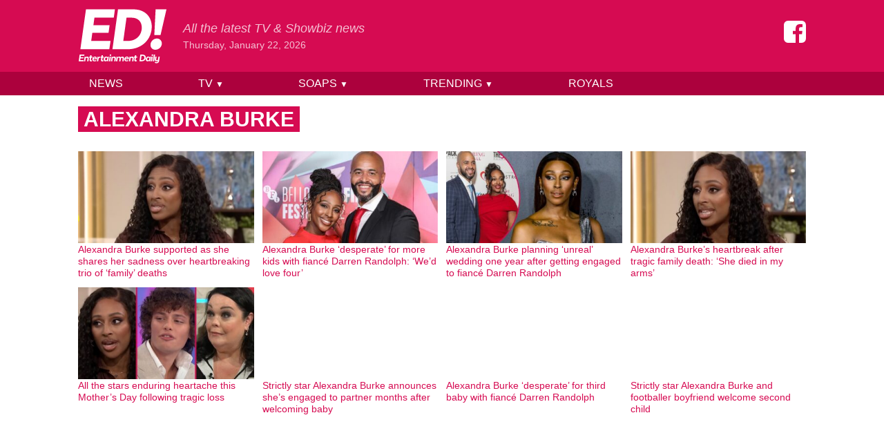

--- FILE ---
content_type: text/html; charset=UTF-8
request_url: https://www.entertainmentdaily.com/alexandra-burke/
body_size: 12014
content:
<!doctype html>
<html lang="en-GB">
<head prefix="og: http://ogp.me/ns# fb: http://ogp.me/ns/fb# article: http://ogp.me/ns/article#">
	<meta charset="UTF-8">
	<meta name="viewport" content="width=device-width, initial-scale=1">
    <meta name="theme-color" content="#d60b52">

	<meta name='robots' content='index, follow, max-image-preview:large, max-snippet:-1, max-video-preview:-1' />
	<style>img:is([sizes="auto" i], [sizes^="auto," i]) { contain-intrinsic-size: 3000px 1500px }</style>
	
	<!-- This site is optimized with the Yoast SEO Premium plugin v23.9 (Yoast SEO v24.9) - https://yoast.com/wordpress/plugins/seo/ -->
	<title>Alexandra Burke - Entertainment Daily</title>
	<meta name="description" content="Alexandra Burke at Entertainment Daily - the latest &amp; best entertainment &amp; TV news" />
	<link rel="canonical" href="https://www.entertainmentdaily.com/alexandra-burke/" />
	<link rel="next" href="https://www.entertainmentdaily.com/alexandra-burke/page/2/" />
	<meta property="og:locale" content="en_GB" />
	<meta property="og:type" content="article" />
	<meta property="og:title" content="Alexandra Burke Archives" />
	<meta property="og:description" content="Alexandra Burke at Entertainment Daily - the latest &amp; best entertainment &amp; TV news" />
	<meta property="og:url" content="https://www.entertainmentdaily.com/alexandra-burke/" />
	<meta property="og:site_name" content="Entertainment Daily" />
	<meta name="twitter:card" content="summary_large_image" />
	<meta name="twitter:site" content="@EntDailyUK" />
	<script type="application/ld+json" class="yoast-schema-graph">{"@context":"https://schema.org","@graph":[{"@type":"CollectionPage","@id":"https://www.entertainmentdaily.com/alexandra-burke/","url":"https://www.entertainmentdaily.com/alexandra-burke/","name":"Alexandra Burke - Entertainment Daily","isPartOf":{"@id":"https://www.entertainmentdaily.com/#website"},"primaryImageOfPage":{"@id":"https://www.entertainmentdaily.com/alexandra-burke/#primaryimage"},"image":{"@id":"https://www.entertainmentdaily.com/alexandra-burke/#primaryimage"},"thumbnailUrl":"https://cdn.entertainmentdaily.com/2026/01/13110643/ED-Standard-image-13.jpg","description":"Alexandra Burke at Entertainment Daily - the latest & best entertainment & TV news","breadcrumb":{"@id":"https://www.entertainmentdaily.com/alexandra-burke/#breadcrumb"},"inLanguage":"en-GB"},{"@type":"ImageObject","inLanguage":"en-GB","@id":"https://www.entertainmentdaily.com/alexandra-burke/#primaryimage","url":"https://cdn.entertainmentdaily.com/2026/01/13110643/ED-Standard-image-13.jpg","contentUrl":"https://cdn.entertainmentdaily.com/2026/01/13110643/ED-Standard-image-13.jpg","width":1500,"height":784,"caption":"Alexandra Burke dogs deaths (Credit: YouTube)"},{"@type":"BreadcrumbList","@id":"https://www.entertainmentdaily.com/alexandra-burke/#breadcrumb","itemListElement":[{"@type":"ListItem","position":1,"name":"Home","item":"https://www.entertainmentdaily.com/"},{"@type":"ListItem","position":2,"name":"Alexandra Burke"}]},{"@type":"WebSite","@id":"https://www.entertainmentdaily.com/#website","url":"https://www.entertainmentdaily.com/","name":"Entertainment Daily","description":"All the latest TV &amp; Showbiz news","publisher":{"@id":"https://www.entertainmentdaily.com/#organization"},"inLanguage":"en-GB"},{"@type":"Organization","@id":"https://www.entertainmentdaily.com/#organization","name":"Digitalbox Publishing Ltd","url":"https://www.entertainmentdaily.com/","logo":{"@type":"ImageObject","inLanguage":"en-GB","@id":"https://www.entertainmentdaily.com/#/schema/logo/image/","url":"https://cdn.entertainmentdaily.com/2018/03/14172345/ED-300x300.png","contentUrl":"https://cdn.entertainmentdaily.com/2018/03/14172345/ED-300x300.png","width":300,"height":300,"caption":"Digitalbox Publishing Ltd"},"image":{"@id":"https://www.entertainmentdaily.com/#/schema/logo/image/"},"sameAs":["https://www.facebook.com/entertainmentdailyfix/","https://x.com/EntDailyUK","https://www.instagram.com/entdaily/"]}]}</script>
	<!-- / Yoast SEO Premium plugin. -->


<style id='co-authors-plus-coauthors-style-inline-css'>
.wp-block-co-authors-plus-coauthors.is-layout-flow [class*=wp-block-co-authors-plus]{display:inline}

</style>
<style id='co-authors-plus-avatar-style-inline-css'>
.wp-block-co-authors-plus-avatar :where(img){height:auto;max-width:100%;vertical-align:bottom}.wp-block-co-authors-plus-coauthors.is-layout-flow .wp-block-co-authors-plus-avatar :where(img){vertical-align:middle}.wp-block-co-authors-plus-avatar:is(.alignleft,.alignright){display:table}.wp-block-co-authors-plus-avatar.aligncenter{display:table;margin-inline:auto}

</style>
<style id='co-authors-plus-image-style-inline-css'>
.wp-block-co-authors-plus-image{margin-bottom:0}.wp-block-co-authors-plus-image :where(img){height:auto;max-width:100%;vertical-align:bottom}.wp-block-co-authors-plus-coauthors.is-layout-flow .wp-block-co-authors-plus-image :where(img){vertical-align:middle}.wp-block-co-authors-plus-image:is(.alignfull,.alignwide) :where(img){width:100%}.wp-block-co-authors-plus-image:is(.alignleft,.alignright){display:table}.wp-block-co-authors-plus-image.aligncenter{display:table;margin-inline:auto}

</style>
<style id='classic-theme-styles-inline-css'>
/*! This file is auto-generated */
.wp-block-button__link{color:#fff;background-color:#32373c;border-radius:9999px;box-shadow:none;text-decoration:none;padding:calc(.667em + 2px) calc(1.333em + 2px);font-size:1.125em}.wp-block-file__button{background:#32373c;color:#fff;text-decoration:none}
</style>
<link rel='stylesheet' id='ed-style-css' href='https://www.entertainmentdaily.com/wp-content/themes/ed/style.css?ver=1.3.1' media='all' />
<script src="https://www.entertainmentdaily.com/wp-includes/js/jquery/jquery.min.js?ver=3.7.1" id="jquery-core-js"></script>
<script src="https://www.entertainmentdaily.com/wp-includes/js/jquery/jquery-migrate.min.js?ver=3.4.1" id="jquery-migrate-js"></script>
<script type="application/ld+json">{"@context":"https:\/\/schema.org","@type":"WebPage","headline":"Tagged - Alexandra Burke","url":"http:\/\/www.entertainmentdaily.com\/alexandra-burke\/"}</script><link rel="icon" href="https://cdn.entertainmentdaily.com/2021/01/25101916/cropped-logo-512-32x32.png" sizes="32x32" />
<link rel="icon" href="https://cdn.entertainmentdaily.com/2021/01/25101916/cropped-logo-512-192x192.png" sizes="192x192" />
<link rel="apple-touch-icon" href="https://cdn.entertainmentdaily.com/2021/01/25101916/cropped-logo-512-180x180.png" />
<meta name="msapplication-TileImage" content="https://cdn.entertainmentdaily.com/2021/01/25101916/cropped-logo-512-270x270.png" />
    <script>dataLayer = [{'gtm.start': new Date().getTime(), event: 'gtm.js'}]; ED = {q:[]}</script>
        <script type="text/javascript">
            document.addEventListener("click",(function(a){try{a.target.parentNode.className.indexOf("js-show-cmp")>-1&&(a.preventDefault(),window._sp_.gdpr.loadPrivacyManagerModal(761754))}catch(a){}}),{capture:!0});
            document.addEventListener("click",function(e){var t=e.target;t&&"nav-toggle"===t.id&&(t.setAttribute("aria-expanded","false"===t.getAttribute("aria-expanded")?"true":"false"),document.getElementById("nav-menu").classList.toggle("hidden"))});        </script>
    
                <script>"use strict";function _typeof(t){return(_typeof="function"==typeof Symbol&&"symbol"==typeof Symbol.iterator?function(t){return typeof t}:function(t){return t&&"function"==typeof Symbol&&t.constructor===Symbol&&t!==Symbol.prototype?"symbol":typeof t})(t)}!function(){var t=function(){var t,e,o=[],n=window,r=n;for(;r;){try{if(r.frames.__tcfapiLocator){t=r;break}}catch(t){}if(r===n.top)break;r=r.parent}t||(!function t(){var e=n.document,o=!!n.frames.__tcfapiLocator;if(!o)if(e.body){var r=e.createElement("iframe");r.style.cssText="display:none",r.name="__tcfapiLocator",e.body.appendChild(r)}else setTimeout(t,5);return!o}(),n.__tcfapi=function(){for(var t=arguments.length,n=new Array(t),r=0;r<t;r++)n[r]=arguments[r];if(!n.length)return o;"setGdprApplies"===n[0]?n.length>3&&2===parseInt(n[1],10)&&"boolean"==typeof n[3]&&(e=n[3],"function"==typeof n[2]&&n[2]("set",!0)):"ping"===n[0]?"function"==typeof n[2]&&n[2]({gdprApplies:e,cmpLoaded:!1,cmpStatus:"stub"}):o.push(n)},n.addEventListener("message",(function(t){var e="string"==typeof t.data,o={};if(e)try{o=JSON.parse(t.data)}catch(t){}else o=t.data;var n="object"===_typeof(o)&&null!==o?o.__tcfapiCall:null;n&&window.__tcfapi(n.command,n.version,(function(o,r){var a={__tcfapiReturn:{returnValue:o,success:r,callId:n.callId}};t&&t.source&&t.source.postMessage&&t.source.postMessage(e?JSON.stringify(a):a,"*")}),n.parameter)}),!1))};"undefined"!=typeof module?module.exports=t:t()}();</script>
            <script>
            window.__gpp_addFrame=function(e){if(!window.frames[e])if(document.body){var t=document.createElement("iframe");t.style.cssText="display:none",t.name=e,document.body.appendChild(t)}else window.setTimeout(window.__gpp_addFrame,10,e)},window.__gpp_stub=function(){var e=arguments;if(__gpp.queue=__gpp.queue||[],__gpp.events=__gpp.events||[],!e.length||1==e.length&&"queue"==e[0])return __gpp.queue;if(1==e.length&&"events"==e[0])return __gpp.events;var t=e[0],p=e.length>1?e[1]:null,s=e.length>2?e[2]:null;if("ping"===t)p({gppVersion:"1.1",cmpStatus:"stub",cmpDisplayStatus:"hidden",signalStatus:"not ready",supportedAPIs:["2:tcfeuv2","5:tcfcav1","6:uspv1","7:usnat","8:usca","9:usva","10:usco","11:usut","12:usct"],cmpId:0,sectionList:[],applicableSections:[],gppString:"",parsedSections:{}},!0);else if("addEventListener"===t){"lastId"in __gpp||(__gpp.lastId=0),__gpp.lastId++;var n=__gpp.lastId;__gpp.events.push({id:n,callback:p,parameter:s}),p({eventName:"listenerRegistered",listenerId:n,data:!0,pingData:{gppVersion:"1.1",cmpStatus:"stub",cmpDisplayStatus:"hidden",signalStatus:"not ready",supportedAPIs:["2:tcfeuv2","5:tcfcav1","6:uspv1","7:usnat","8:usca","9:usva","10:usco","11:usut","12:usct"],cmpId:0,sectionList:[],applicableSections:[],gppString:"",parsedSections:{}}},!0)}else if("removeEventListener"===t){for(var a=!1,i=0;i<__gpp.events.length;i++)if(__gpp.events[i].id==s){__gpp.events.splice(i,1),a=!0;break}p({eventName:"listenerRemoved",listenerId:s,data:a,pingData:{gppVersion:"1.1",cmpStatus:"stub",cmpDisplayStatus:"hidden",signalStatus:"not ready",supportedAPIs:["2:tcfeuv2","5:tcfcav1","6:uspv1","7:usnat","8:usca","9:usva","10:usco","11:usut","12:usct"],cmpId:0,sectionList:[],applicableSections:[],gppString:"",parsedSections:{}}},!0)}else"hasSection"===t?p(!1,!0):"getSection"===t||"getField"===t?p(null,!0):__gpp.queue.push([].slice.apply(e))},window.__gpp_msghandler=function(e){var t="string"==typeof e.data;try{var p=t?JSON.parse(e.data):e.data}catch(e){p=null}if("object"==typeof p&&null!==p&&"__gppCall"in p){var s=p.__gppCall;window.__gpp(s.command,(function(p,n){var a={__gppReturn:{returnValue:p,success:n,callId:s.callId}};e.source.postMessage(t?JSON.stringify(a):a,"*")}),"parameter"in s?s.parameter:null,"version"in s?s.version:"1.1")}},"__gpp"in window&&"function"==typeof window.__gpp||(window.__gpp=window.__gpp_stub,window.addEventListener("message",window.__gpp_msghandler,!1),window.__gpp_addFrame("__gppLocator"));
            </script>


            <script type="text/javascript" data-description="sourcepoint configuration">

                function loadAsyncScript(src, id, type = "text/javascript") {
                    if (!document.getElementById(id)) {
                        var e = document.createElement("script");
                        e.async = 1;
                        e.src = src;
                        e.id = id;
                        e.type = type;
                        var f = document.getElementsByTagName("script")[0];
                        f.parentNode.insertBefore(e, f);
                    }
                }

                function load_gas_stack() {
                    loadAsyncScript('https://gas2.digitalbox.workers.dev/gas.js', 'gas-sdk');
                    loadAsyncScript('https://stacks.digitalbox.workers.dev/ed2.js', 'gas-stack');

                    (function(w,d,s,l,i){w[l]=w[l]||[];w[l].push({'gtm.start':
                            new Date().getTime(),event:'gtm.js'});var f=d.getElementsByTagName(s)[0],
                        j=d.createElement(s),dl=l!='dataLayer'?'&l='+l:'';j.async=true;j.src=
                        'https://www.googletagmanager.com/gtm.js?id='+i+dl;f.parentNode.insertBefore(j,f);
                    })(window,document,'script','dataLayer','GTM-NV5NXDR');

                }

                window._sp_ = {
                    config: {
                        // Please include your existing accountId as provided by Sourcepoint
                        accountId: 1853,
                        // Sourcepoint base endpoint, no change needed – Sourcepoint recommends to only use a single endpoint
                        // https://documentation.sourcepoint.com/implementation/web-implementation/multi-campaign-web-implementation/best-practices-improve-gdpr-tcf-v2-message-loading#leverage-single-server-endpoint
                        baseEndpoint: 'https://cmpv2.entertainmentdaily.co.uk',
                        propertyHref: 'https://www.entertainmentdaily.co.uk/',
                        // other possible Sourcepoint configurations
                        // ...
                        // New: The isSPA setting is needed to make sure the Sourcepoint scenario starts after executeMessaging() is called below
                        isSPA: true,
                        // New: This "acps" targeting parameter is being used to not display the layer for contentpass users
                        // If you already use targetingParams, please make sure to extend the object accordingly
                        gdpr: {
                            targetingParams: {
                                acps: 'false'
                            },
                        },
                        usnat: {},
                        events: {
                            onMessageChoiceSelect: function() {
                                console.log('[event] onMessageChoiceSelect', arguments);
                            },
                            onMessageReady: function() {
                                console.log('[event] onMessageReady', arguments);
                            },
                            onMessageChoiceError: function() {
                                console.log('[event] onMessageChoiceError', arguments);
                            },
                            onPrivacyManagerAction: function() {
                                console.log('[event] onPrivacyManagerAction', arguments);
                            },
                            onPMCancel: function() {
                                console.log('[event] onPMCancel', arguments);
                            },
                            onMessageReceiveData: function() {
                                console.log('[event] onMessageReceiveData', arguments);
                            },
                            onSPPMObjectReady: function() {
                                console.log('[event] onSPPMObjectReady', arguments);
                            },
                            onConsentReady: function (consentUUID, euconsent, tcfData, info) {
                                console.log('[event] onConsentReady', arguments);

                                // GDPR doesn't apply, so just load up the stack right away
                                if (!info.applies) {
                                    load_gas_stack();
                                }
                            },
                            onError: function() {
                                console.log('[event] onError', arguments);
                            },
                        }
                    }
                };
            </script>

            <script type="text/javascript" src="https://cdn.privacy-mgmt.com/unified/wrapperMessagingWithoutDetection.js"></script>

            <script type="text/javascript" data-description="contentpass integration">
                (function() {
                    var cpBaseUrl = 'https://cp.entertainmentdaily.com';
                    var cpController = cpBaseUrl + '/now.js';
                    var cpPropertyId = '4a01ea43';

                    !function(C,o,n,t,P,a,s){C.CPObject=n,C[n]||(C[n]=function(){
                        for(var e=arguments.length,i=new Array(e),c=0;c<e;c++)i[c]=arguments[c];const[r,u,l]=i;if(C[n].q||(C[n].q=[]),
                            t=Array.prototype.slice.call(arguments,0),!C[n].patched&&("fatal"===r&&u&&(C[n].le=u,
                            Array.prototype.forEach.call(C[n].q,(function(e){"error"===e[0]&&"function"==typeof e[1]&&e[1](u)}))),
                        "error"===r&&"function"==typeof u&&C[n].le&&u(C[n].le),"extension"===r&&u&&l&&"function"==typeof l.init&&(l.init(),
                            l.initialized=!0),"authenticate"===r&&u)){try{
                            P=-1===(o.cookie||"").indexOf("_cpauthhint=")&&!(C.localStorage||{})._cpuser&&-1===C.location.href.toLowerCase().indexOf("cpauthenticated")
                        }catch(e){P=!1}P&&(a={isLoggedIn:function(){return!1},hasValidSubscription:function(){return!1}},
                        "function"==typeof u&&u(null,a),t=["authenticate",null])}C[n].q.push(t)});try{
                        ((s=(o.cookie.split("_cpauthhint=")[1]||"").split(";")[0])?Number(s[1]):NaN)>0&&(o.body?o.body.classList.add("cpauthenticated"):o.addEventListener("DOMContentLoaded",(function(){
                            o.body.classList.add("cpauthenticated")})))}catch(e){}C[n].l=+new Date,C[n].sv=5}(window,document,"cp");

                    // Will activate contentpass and initialize basic interfaces for
                    // communicating with contentpass.
                    cp('create', cpPropertyId, {
                        baseUrl: cpBaseUrl
                    });

                    // This function will trigger rendering of the Sourcepoint consent layer. First, it will check
                    // whether the current user is an authenticated contentpass user. If so, the targeting parameter
                    // acps is set to the string value 'true' (important: the value is not a bool, but a string!).
                    // If the user is not an authenticated contentpass user, the targeting parameter is set to
                    // 'false'. Make sure to not show the consent layer when the targeting parameter is set to 'true'
                    // in your Sourcepoint scenario. When login status is determined, Sourcepoint is automatically
                    // triggered by calling window._sp_.executeMessaging().
                    cp('render', {
                        onFullConsent: function() {
                            console.log('[CP] onFullConsent');

                            load_gas_stack();
                        }
                    })
                })()
            </script>


            <script src="https://cp.entertainmentdaily.com/now.js" async fetchPriority="high" onerror="cp('fatal', arguments)"></script>

            <script type="text/javascript" data-description="contentpass sourcepoint authenticate usage">
                (function () {
                    cp('authenticate', function(err, user) {
                        if (err || (!user.isLoggedIn() && !user.hasValidSubscription())) {
                            (function spExecMsg() {
                                if (window._sp_ && window._sp_.executeMessaging) {
                                    if (!window._sp_.config.isSPA) {
                                        console.warn('[SPCP] Sourcepoint not in SPA mode!');
                                    } else if (window._sp_.version) {
                                        console.log('[SPCP] Sourcepoint already running');
                                    } else {
                                        console.log('[SPCP] Starting Sourcepoint');
                                        window._sp_.executeMessaging();
                                    }
                                } else {
                                    console.log('[SPCP] Sourcepoint not loaded yet. Retrying.');
                                    setTimeout(spExecMsg, 10);
                                }
                            })();
                        }
                    });
                })();
            </script>
            
       

        
</head>

<body>


<div style="display:none;visibility:hidden;">
    <svg xmlns="http://www.w3.org/2000/svg" xmlns:xlink="http://www.w3.org/1999/xlink"><symbol viewBox="0 0 160 160" id="icon-facebook"><path d="M129.712.096q12.487 0 21.246 8.946 8.76 8.946 8.76 21.06v99.893q0 12.3-8.76 21.06-8.76 8.759-21.246 8.945H110.33V97.94h20.687l2.982-24.042h-23.67V58.429q0-5.777 2.424-8.572 2.422-2.796 9.504-2.982l12.673-.187V25.256q-6.522-.932-18.636-.932-13.978 0-22.55 8.2-8.574 8.2-8.387 23.669v17.705H64.483v24.041h20.874V160H30.005q-12.486 0-21.246-8.946Q0 142.11 0 129.994V30.103q0-12.3 8.76-21.06Q17.518.282 30.004.096h99.707z"/></symbol><symbol viewBox="0 0 186 115" id="icon-logo"><path d="M64.2 50.9H30.1L27.7 68h40.7l-2.6 17.5H4.9L16.7 1.6h60.9l-2.4 17.5H34.5L32.3 35h34.1zm40.5 34.6H72.4L84.1 1.6h32.3c24.4 0 38.7 15.4 38.7 36.5 0 26.5-20.7 47.4-50.4 47.4M102 19.1L95.2 68h10.5c14.9 0 28.4-10.6 28.4-28.1 0-13.7-9.2-20.8-21.5-20.8H102zM166 63c6 0 10.3 4.6 10.3 10.5 0 7.3-6.6 13.1-13.7 13.1-6 0-10.2-4.5-10.2-10.3.1-7.3 6.4-13.3 13.6-13.3m7.6-7.4h-13.1l2.7-53.9H186l-12.4 53.9zM11.1 104.9H5l-.4 3.5h7.2l-.4 2.4h-10l2-13.9h10l-.4 2.5H5.8l-.4 3.2h6.1zm4.1 5.9h-2.8l1.4-9.7h1.7l.2 1.4h.2c.9-1.1 1.8-1.6 3.4-1.6 2.5 0 3.8 1.7 3.4 4.3l-.8 5.7h-2.8l.8-5.4c.2-1.2-.4-2.1-1.7-2.1s-2.1 1-2.3 2l-.7 5.4zm10.1-9.7l.4-3h2.8l-.4 3h2.4l-.3 2.2h-2.4l-.6 4.4c-.1.7.2 1.1.9 1.1.6 0 1.1-.3 1.1-.3l.5 1.9c-.4.3-1.5.8-2.6.8-2.3 0-3-1.4-2.7-3.4l.6-4.5h-1.7l.3-2.2h1.7z"/><path d="M38.5 109.9s-1.3 1.2-3.8 1.2c-2.9 0-4.6-1.9-4.6-4.4 0-3.3 2.4-5.8 5.6-5.8 2.5 0 3.9 1.6 3.9 4.1 0 .8-.2 1.6-.2 1.6h-6.7c-.1 1.7.8 2.4 2.4 2.4 1.5 0 2.6-.8 2.6-.8l.8 1.7zm-5.4-5.1H37c0-1.2-.5-1.9-1.6-1.9s-1.9.6-2.3 1.9m13.2-1.4h-.5c-1.3 0-2.4.9-2.6 2.4l-.7 5h-2.8l1.4-9.7h1.7l.2 1.4h.1c.7-1 1.6-1.4 2.9-1.4h.5l-.2 2.3zm2.9-2.3l.4-3h2.8l-.4 3h2.4l-.3 2.2h-2.4l-.6 4.4c-.1.7.2 1.1.9 1.1.6 0 1.1-.3 1.1-.3l.5 1.9c-.4.3-1.5.8-2.6.8-2.3 0-3-1.4-2.7-3.4l.6-4.5h-1.7l.3-2.2h1.7z"/><path d="M62.4 102.4l.6-1.3h1.8l-1.4 9.7h-1.8l-.3-1.3h-.1s-1 1.6-3.4 1.6c-2.3 0-3.9-1.7-3.9-4.3 0-3.4 2.5-5.9 5.3-5.9 2.4 0 3 1.6 3 1.6h.2zm-2.8.7c-1.5 0-2.7 1.4-2.7 3.2 0 1.4.7 2.4 1.9 2.4 1.6 0 2.8-1.3 2.8-3.3.1-1.4-.7-2.3-2-2.3m6.8-2h2.8l-1.4 9.7H65l1.4-9.7zm.2-2.9c0-1 .9-1.8 1.9-1.8.8 0 1.4.6 1.4 1.4 0 1-.9 1.8-1.9 1.8-.8 0-1.4-.6-1.4-1.4m5.5 12.6h-2.8l1.4-9.7h1.7l.2 1.4h.2c.9-1.1 1.8-1.6 3.4-1.6 2.5 0 3.8 1.7 3.4 4.3l-.8 5.7H76l.8-5.4c.2-1.2-.4-2.1-1.7-2.1s-2.1 1-2.3 2l-.7 5.4zm17.2 0h-2.8l.8-5.5c.2-1.1-.4-2-1.7-2s-2.1.9-2.2 1.9l-.8 5.7h-2.8l1.4-9.7h1.7l.2 1.4h.2c.8-1 1.8-1.6 3.3-1.6 1.6 0 2.7.6 3.2 1.7h.1c.8-1 1.8-1.7 3.4-1.7 2.5 0 3.8 1.7 3.4 4.3l-.8 5.7h-2.8l.8-5.4c.2-1.2-.4-2.1-1.6-2.1-1.3 0-2.1 1-2.2 2l-.8 5.3zm16.5-.9s-1.3 1.2-3.8 1.2c-2.9 0-4.6-1.9-4.6-4.4 0-3.3 2.4-5.8 5.6-5.8 2.5 0 3.9 1.6 3.9 4.1 0 .8-.2 1.6-.2 1.6H100c-.1 1.7.8 2.4 2.4 2.4 1.5 0 2.6-.8 2.6-.8l.8 1.7zm-5.4-5.1h3.9c0-1.2-.5-1.9-1.6-1.9s-1.9.6-2.3 1.9m9.4 6H107l1.4-9.7h1.7l.2 1.4h.2c.9-1.1 1.8-1.6 3.4-1.6 2.5 0 3.8 1.7 3.4 4.3l-.8 5.7h-2.8l.8-5.4c.2-1.2-.4-2.1-1.7-2.1s-2.1 1-2.2 2l-.8 5.4z"/><path d="M119.4 101.1l.4-3h2.8l-.4 3h2.4l-.3 2.2h-2.4l-.6 4.4c-.1.7.2 1.1.9 1.1.6 0 1.1-.3 1.1-.3l.5 1.9c-.4.3-1.5.8-2.6.8-2.3 0-3-1.4-2.7-3.4l.6-4.5h-1.7l.3-2.2h1.7zm14.9 9.7h-5.1l1.9-13.9h5.1c4 0 6.4 2.5 6.4 6 0 4.6-3.5 7.9-8.3 7.9m-.7-11.4l-1.3 9h2.1c2.8 0 5.2-1.9 5.2-5.2 0-2.5-1.7-3.8-4-3.8h-2z"/><path d="M151 102.4l.6-1.3h1.8l-1.4 9.7h-1.8l-.3-1.3h-.1s-1 1.6-3.4 1.6c-2.3 0-3.9-1.7-3.9-4.3 0-3.4 2.5-5.9 5.3-5.9 2.4 0 3 1.6 3 1.6h.2zm-2.9.7c-1.5 0-2.7 1.4-2.7 3.2 0 1.4.7 2.4 1.9 2.4 1.6 0 2.8-1.3 2.8-3.3.1-1.4-.7-2.3-2-2.3m6.4-2h2.8l-1.4 9.7h-2.8l1.4-9.7zm.2-2.9c0-1 .9-1.8 1.9-1.8.8 0 1.4.6 1.4 1.4 0 1-.9 1.8-1.9 1.8-.9 0-1.4-.6-1.4-1.4m4.7-1.4h2.8l-2 14h-2.8zm12.5 4.3l-1.3 9.2c-.4 2.7-2.3 4.7-5.6 4.7-2 0-3.2-.9-3.7-1.5l1.6-1.7c.3.4 1 1 2.4 1 1.5 0 2.4-.9 2.6-2.4l.1-.5c-.6.5-1.6 1.1-2.9 1.1-2.6 0-3.8-1.7-3.5-4.3l.8-5.6h2.8l-.8 5.4c-.2 1.3.3 2.2 1.6 2.2s2.2-.9 2.4-1.9l.8-5.7h2.7z"/></symbol><symbol viewBox="0 0 48 48" id="icon-search"><path d="M31 28h-2v-1c2-2 3-5 3-8a13 13 0 1 0-5 10h1v2l10 10 3-3-10-10zm-12 0a9 9 0 1 1 0-18 9 9 0 0 1 0 18z"/></symbol></svg></div>

<div id="wrapper">

	<header class="text-white">

        <div class="bg-brand py-1 relative border-b-2 border-brand-dark sm:border-0">

            <div class="container flex justify-between">

                <a href="/" aria-label="Home">
                    <svg class="w-16 h-12 md:w-24 md:h-16 lg:w-32 lg:h-24 fill-current"><use xlink:href="#icon-logo"></use></svg>
                </a>

                <div class="absolute -mb-4 bottom-0 z-10 hidden lg:block">
                    <a class="sr-only focus:not-sr-only text-brand bg-white block whitespace-no-wrap" href="#content">Skip to content</a>
                </div>

                <div class="flex-grow hidden sm:block px-6 md:mt-2 lg:mt-6">
                    <div class="text-white text-opacity-75 italic whitespace-no-wrap md:text-lg">
                        All the latest TV &amp; Showbiz news                    </div>
                    <div class="text-white text-opacity-75 text-sm">
                        Thursday, January 22, 2026                    </div>
                </div>

                <button id="nav-toggle" class="px-4 text-2xl lg:hidden" aria-controls="nav-menu" aria-expanded="false" aria-label="Menu">
                    ☰
                </button>

            </div>

        </div>

		<nav id="nav-menu" class="hidden bg-brand-dark text-right leading-relaxed lg:block">

            <div class="container relative">

                <div class="absolute z-50 right-0 px-4 py-2 bg-brand md:px-12 lg:p-0 lg:block lg:static lg:bg-brand-dark lg:w-3/4">
                    <ul class="uppercase font-medium underline lg:no-underline lg:flex lg:justify-between">
                    <li><a href="https://www.entertainmentdaily.com/news/" class="hover:bg-brand block lg:px-4 lg:py-1 lg:relative">News </a></li><li class="group"><a href="https://www.entertainmentdaily.com/tv/" class="hover:bg-brand block lg:px-4 lg:py-1 lg:relative">TV <span class="text-xs invisible lg:visible">&#9660; </span></a><ul class="bg-brand-dark normal-case p-2 z-50 no-underline lg:hidden lg:absolute lg:text-left group-hover:block"><li><a href="https://www.entertainmentdaily.com/good-morning-britain/" class="hover:bg-brand block lg:px-4 lg:py-1 lg:relative">Good Morning Britain </a></li><li><a href="https://www.entertainmentdaily.com/loose-women/" class="hover:bg-brand block lg:px-4 lg:py-1 lg:relative">Loose Women </a></li><li><a href="https://www.entertainmentdaily.com/the-chase/" class="hover:bg-brand block lg:px-4 lg:py-1 lg:relative">The Chase </a></li><li><a href="https://www.entertainmentdaily.com/the-one-show/" class="hover:bg-brand block lg:px-4 lg:py-1 lg:relative">The One Show </a></li><li><a href="https://www.entertainmentdaily.com/this-morning/" class="hover:bg-brand block lg:px-4 lg:py-1 lg:relative">This Morning </a></li></ul></li><li class="group"><a href="https://www.entertainmentdaily.com/soaps/" class="hover:bg-brand block lg:px-4 lg:py-1 lg:relative">Soaps <span class="text-xs invisible lg:visible">&#9660; </span></a><ul class="bg-brand-dark normal-case p-2 z-50 no-underline lg:hidden lg:absolute lg:text-left group-hover:block"><li><a href="https://www.entertainmentdaily.com/coronation-street/" class="hover:bg-brand block lg:px-4 lg:py-1 lg:relative">Coronation Street </a></li><li><a href="https://www.entertainmentdaily.com/eastenders/" class="hover:bg-brand block lg:px-4 lg:py-1 lg:relative">EastEnders </a></li><li><a href="https://www.entertainmentdaily.co.uk/emmerdale/" class="hover:bg-brand block lg:px-4 lg:py-1 lg:relative">Emmerdale </a></li></ul></li><li class="group"><a href="https://www.entertainmentdaily.com/trending/" class="hover:bg-brand block lg:px-4 lg:py-1 lg:relative">Trending <span class="text-xs invisible lg:visible">&#9660; </span></a><ul class="bg-brand-dark normal-case p-2 z-50 no-underline lg:hidden lg:absolute lg:text-left group-hover:block"><li><a href="https://www.entertainmentdaily.com/the-traitors/" class="hover:bg-brand block lg:px-4 lg:py-1 lg:relative">The Traitors </a></li><li><a href="https://www.entertainmentdaily.com/the-masked-singer/" class="hover:bg-brand block lg:px-4 lg:py-1 lg:relative">The Masked Singer </a></li></ul></li><li><a href="https://www.entertainmentdaily.com/british-royal-family/" class="hover:bg-brand block lg:px-4 lg:py-1 lg:relative">Royals </a></li>                    </ul>
                    <a href="https://www.facebook.com/entertainmentdailyfix/" class="lg:absolute lg:bottom-0 lg:right-0 lg:mr-12 lg:mb-16 lg:mx-3" aria-label="Entertainment Daily on Facebook">
                        <svg class="w-8 h-8 fill-current inline-block my-3"><use xlink:href="#icon-facebook"></use></svg>
                    </a>
                </div>

            </div>

        </nav>

	</header>

    <div id="content" class="container">

	<main>

			<header>
                <h1 class="my-4 inline-block px-2 uppercase bg-brand text-2xl text-white font-semibold leading-tight lg:text-3xl">
                    Alexandra Burke                </h1>
			</header>

            
            <div class="flex flex-wrap -ml-3 text-brand leading-tight text-sm">
			
                <div class="w-1/2 sm:w-1/3 lg:w-1/4">
                    <div class="ml-3 mt-3">
                                                    <div class="force-aspect mb-px">
                                <a href="https://www.entertainmentdaily.com/news/alexandra-burke-reveals-heartbreaking-deaths-supported/" tabindex="-1">
                                    <img class="w-full h-full absolute inset-0" alt="ED Alexandra Burke on This Morning" srcset="https://cdn.entertainmentdaily.com/2026/01/13110643/ED-Standard-image-13-742x388.jpg 742w, https://cdn.entertainmentdaily.com/2026/01/13110643/ED-Standard-image-13-768x401.jpg 768w, https://cdn.entertainmentdaily.com/2026/01/13110643/ED-Standard-image-13-360x188.jpg 360w, https://cdn.entertainmentdaily.com/2026/01/13110643/ED-Standard-image-13-180x94.jpg 180w, https://cdn.entertainmentdaily.com/2026/01/13110643/ED-Standard-image-13-800x418.jpg 800w, https://cdn.entertainmentdaily.com/2026/01/13110643/ED-Standard-image-13-400x209.jpg 400w, https://cdn.entertainmentdaily.com/2026/01/13110643/ED-Standard-image-13.jpg 1500w" src="https://cdn.entertainmentdaily.com/2026/01/13110643/ED-Standard-image-13-742x388.jpg" sizes="(min-width: 1150px) 240px, (min-width: 640px) 200px, 49vw">                                </a>
                            </div>
                                                <a href="https://www.entertainmentdaily.com/news/alexandra-burke-reveals-heartbreaking-deaths-supported/">
                            Alexandra Burke supported as she shares her sadness over heartbreaking trio of ‘family’ deaths                        </a>
                    </div>
                </div>

			
                <div class="w-1/2 sm:w-1/3 lg:w-1/4">
                    <div class="ml-3 mt-3">
                                                    <div class="force-aspect mb-px">
                                <a href="https://www.entertainmentdaily.com/news/alexandra-burke-fiance-darren-randolph-kids/" tabindex="-1">
                                    <img class="w-full h-full absolute inset-0" alt="Alexandra Burke and Darren Randolph on the red carpet" srcset="https://cdn.entertainmentdaily.com/2025/08/03082218/ED-Standard-image-12-742x388.jpg 742w, https://cdn.entertainmentdaily.com/2025/08/03082218/ED-Standard-image-12-1844x966.jpg 1844w, https://cdn.entertainmentdaily.com/2025/08/03082218/ED-Standard-image-12-360x188.jpg 360w, https://cdn.entertainmentdaily.com/2025/08/03082218/ED-Standard-image-12-180x94.jpg 180w" src="https://cdn.entertainmentdaily.com/2025/08/03082218/ED-Standard-image-12-742x388.jpg" sizes="(min-width: 1150px) 240px, (min-width: 640px) 200px, 49vw">                                </a>
                            </div>
                                                <a href="https://www.entertainmentdaily.com/news/alexandra-burke-fiance-darren-randolph-kids/">
                            Alexandra Burke &#8216;desperate&#8217; for more kids with fiancé Darren Randolph: &#8216;We&#8217;d love four&#8217;                        </a>
                    </div>
                </div>

			
                <div class="w-1/2 sm:w-1/3 lg:w-1/4">
                    <div class="ml-3 mt-3">
                                                    <div class="force-aspect mb-px">
                                <a href="https://www.entertainmentdaily.com/news/alexandra-burke-darren-randolph-wedding-engaged/" tabindex="-1">
                                    <img class="w-full h-full absolute inset-0" alt="Alexandra Burke and Darren Randolph on the red carpet / Alexandra Burke on the red carpet" srcset="https://cdn.entertainmentdaily.com/2025/07/29115105/ED-pull-out-32-742x388.jpg 742w, https://cdn.entertainmentdaily.com/2025/07/29115105/ED-pull-out-32-1844x966.jpg 1844w, https://cdn.entertainmentdaily.com/2025/07/29115105/ED-pull-out-32-360x188.jpg 360w, https://cdn.entertainmentdaily.com/2025/07/29115105/ED-pull-out-32-180x94.jpg 180w" src="https://cdn.entertainmentdaily.com/2025/07/29115105/ED-pull-out-32-742x388.jpg" sizes="(min-width: 1150px) 240px, (min-width: 640px) 200px, 49vw">                                </a>
                            </div>
                                                <a href="https://www.entertainmentdaily.com/news/alexandra-burke-darren-randolph-wedding-engaged/">
                            Alexandra Burke planning &#8216;unreal&#8217; wedding one year after getting engaged to fiancé Darren Randolph                        </a>
                    </div>
                </div>

			
                <div class="w-1/2 sm:w-1/3 lg:w-1/4">
                    <div class="ml-3 mt-3">
                                                    <div class="force-aspect mb-px">
                                <a href="https://www.entertainmentdaily.com/news/alexandra-burke-heartbreak-tragic-family-death-she-died-in-my-arms/" tabindex="-1">
                                    <img class="w-full h-full absolute inset-0" alt="Alexandra Burke on This Morning" srcset="https://cdn.entertainmentdaily.com/2025/07/17183919/ED-Standard-image-27-1-742x388.jpg 742w, https://cdn.entertainmentdaily.com/2025/07/17183919/ED-Standard-image-27-1-1844x966.jpg 1844w, https://cdn.entertainmentdaily.com/2025/07/17183919/ED-Standard-image-27-1-360x188.jpg 360w, https://cdn.entertainmentdaily.com/2025/07/17183919/ED-Standard-image-27-1-180x94.jpg 180w" src="https://cdn.entertainmentdaily.com/2025/07/17183919/ED-Standard-image-27-1-742x388.jpg" sizes="(min-width: 1150px) 240px, (min-width: 640px) 200px, 49vw">                                </a>
                            </div>
                                                <a href="https://www.entertainmentdaily.com/news/alexandra-burke-heartbreak-tragic-family-death-she-died-in-my-arms/">
                            Alexandra Burke’s heartbreak after tragic family death: &#8216;She died in my arms&#8217;                        </a>
                    </div>
                </div>

			
                <div class="w-1/2 sm:w-1/3 lg:w-1/4">
                    <div class="ml-3 mt-3">
                                                    <div class="force-aspect mb-px">
                                <a href="https://www.entertainmentdaily.com/news/all-the-celebs-enduring-heartache-this-mothers-day-following-tragic-loss/" tabindex="-1">
                                    <img class="w-full h-full absolute inset-0" alt="Alexandra Burke / Bobby Brazier / Lisa Riley" srcset="https://cdn.entertainmentdaily.com/2025/03/27132031/ED-Split-images-5-2-742x388.jpg 742w, https://cdn.entertainmentdaily.com/2025/03/27132031/ED-Split-images-5-2-1844x966.jpg 1844w, https://cdn.entertainmentdaily.com/2025/03/27132031/ED-Split-images-5-2-360x188.jpg 360w, https://cdn.entertainmentdaily.com/2025/03/27132031/ED-Split-images-5-2-180x94.jpg 180w" src="https://cdn.entertainmentdaily.com/2025/03/27132031/ED-Split-images-5-2-742x388.jpg" sizes="(min-width: 1150px) 240px, (min-width: 640px) 200px, 49vw">                                </a>
                            </div>
                                                <a href="https://www.entertainmentdaily.com/news/all-the-celebs-enduring-heartache-this-mothers-day-following-tragic-loss/">
                            All the stars enduring heartache this Mother’s Day following tragic loss                        </a>
                    </div>
                </div>

			
                <div class="w-1/2 sm:w-1/3 lg:w-1/4">
                    <div class="ml-3 mt-3">
                                                    <div class="force-aspect mb-px">
                                <a href="https://www.entertainmentdaily.com/news/alexandra-burke-engaged-strictly-months-welcoming-baby/" tabindex="-1">
                                    <img class="w-full h-full absolute inset-0 lazyload" alt="Alexandra Burke posing" sizes="(min-width: 1150px) 240px, (min-width: 640px) 200px, 49vw" data-src="https://cdn.entertainmentdaily.com/2024/09/30115726/Untitled-330-742x388.jpg" data-srcset="https://cdn.entertainmentdaily.com/2024/09/30115726/Untitled-330-742x388.jpg 742w, https://cdn.entertainmentdaily.com/2024/09/30115726/Untitled-330-768x401.jpg 768w, https://cdn.entertainmentdaily.com/2024/09/30115726/Untitled-330-360x188.jpg 360w, https://cdn.entertainmentdaily.com/2024/09/30115726/Untitled-330-180x94.jpg 180w, https://cdn.entertainmentdaily.com/2024/09/30115726/Untitled-330-800x418.jpg 800w, https://cdn.entertainmentdaily.com/2024/09/30115726/Untitled-330-400x209.jpg 400w, https://cdn.entertainmentdaily.com/2024/09/30115726/Untitled-330.jpg 1500w"><noscript><img src="https://cdn.entertainmentdaily.com/2024/09/30115726/Untitled-330-742x388.jpg" alt="Alexandra Burke posing" class="w-full h-full absolute inset-0 lazyload"></noscript>                                </a>
                            </div>
                                                <a href="https://www.entertainmentdaily.com/news/alexandra-burke-engaged-strictly-months-welcoming-baby/">
                            Strictly star Alexandra Burke announces she&#8217;s engaged to partner months after welcoming baby                        </a>
                    </div>
                </div>

			
                <div class="w-1/2 sm:w-1/3 lg:w-1/4">
                    <div class="ml-3 mt-3">
                                                    <div class="force-aspect mb-px">
                                <a href="https://www.entertainmentdaily.com/tv/alexandra-burke-darren-randolph-fiance-third-baby/" tabindex="-1">
                                    <img class="w-full h-full absolute inset-0 lazyload" alt="Alexandra Burke and Darren Randolph smiling" sizes="(min-width: 1150px) 240px, (min-width: 640px) 200px, 49vw" data-src="https://cdn.entertainmentdaily.com/2024/07/04131943/Alexandra-Burke-and-Darren-Randolph-742x388.jpg" data-srcset="https://cdn.entertainmentdaily.com/2024/07/04131943/Alexandra-Burke-and-Darren-Randolph-742x388.jpg 742w, https://cdn.entertainmentdaily.com/2024/07/04131943/Alexandra-Burke-and-Darren-Randolph-768x401.jpg 768w, https://cdn.entertainmentdaily.com/2024/07/04131943/Alexandra-Burke-and-Darren-Randolph-360x188.jpg 360w, https://cdn.entertainmentdaily.com/2024/07/04131943/Alexandra-Burke-and-Darren-Randolph-180x94.jpg 180w, https://cdn.entertainmentdaily.com/2024/07/04131943/Alexandra-Burke-and-Darren-Randolph-800x418.jpg 800w, https://cdn.entertainmentdaily.com/2024/07/04131943/Alexandra-Burke-and-Darren-Randolph-400x209.jpg 400w, https://cdn.entertainmentdaily.com/2024/07/04131943/Alexandra-Burke-and-Darren-Randolph.jpg 1500w"><noscript><img src="https://cdn.entertainmentdaily.com/2024/07/04131943/Alexandra-Burke-and-Darren-Randolph-742x388.jpg" alt="Alexandra Burke and Darren Randolph smiling" class="w-full h-full absolute inset-0 lazyload"></noscript>                                </a>
                            </div>
                                                <a href="https://www.entertainmentdaily.com/tv/alexandra-burke-darren-randolph-fiance-third-baby/">
                            Alexandra Burke &#8216;desperate&#8217; for third baby with fiancé Darren Randolph                        </a>
                    </div>
                </div>

			
                <div class="w-1/2 sm:w-1/3 lg:w-1/4">
                    <div class="ml-3 mt-3">
                                                    <div class="force-aspect mb-px">
                                <a href="https://www.entertainmentdaily.com/news/strictly-alexandra-burke-and-footballer-boyfriend-second-child/" tabindex="-1">
                                    <img class="w-full h-full absolute inset-0 lazyload" alt="Alexandra Burke and her boyfriend smiling" sizes="(min-width: 1150px) 240px, (min-width: 640px) 200px, 49vw" data-src="https://cdn.entertainmentdaily.com/2023/09/13093819/alex-baby-742x388.jpg" data-srcset="https://cdn.entertainmentdaily.com/2023/09/13093819/alex-baby-742x388.jpg 742w, https://cdn.entertainmentdaily.com/2023/09/13093819/alex-baby-768x401.jpg 768w, https://cdn.entertainmentdaily.com/2023/09/13093819/alex-baby-360x188.jpg 360w, https://cdn.entertainmentdaily.com/2023/09/13093819/alex-baby-180x94.jpg 180w, https://cdn.entertainmentdaily.com/2023/09/13093819/alex-baby-800x418.jpg 800w, https://cdn.entertainmentdaily.com/2023/09/13093819/alex-baby-400x209.jpg 400w, https://cdn.entertainmentdaily.com/2023/09/13093819/alex-baby.jpg 1500w"><noscript><img src="https://cdn.entertainmentdaily.com/2023/09/13093819/alex-baby-742x388.jpg" alt="Alexandra Burke and her boyfriend smiling" class="w-full h-full absolute inset-0 lazyload"></noscript>                                </a>
                            </div>
                                                <a href="https://www.entertainmentdaily.com/news/strictly-alexandra-burke-and-footballer-boyfriend-second-child/">
                            Strictly star Alexandra Burke and footballer boyfriend welcome second child                        </a>
                    </div>
                </div>

			
                <div class="w-1/2 sm:w-1/3 lg:w-1/4">
                    <div class="ml-3 mt-3">
                                                    <div class="force-aspect mb-px">
                                <a href="https://www.entertainmentdaily.com/news/strictly-news-babies-on-way-janette-aljaz-neil-gorka/" tabindex="-1">
                                    <img class="w-full h-full absolute inset-0 lazyload" alt="Neil Jones, Janette Manrara and Gorka Marquez smiling on Strictly" sizes="(min-width: 1150px) 240px, (min-width: 640px) 200px, 49vw" data-src="https://cdn.entertainmentdaily.com/2023/04/04154231/Untitled-9-742x388.png" data-srcset="https://cdn.entertainmentdaily.com/2023/04/04154231/Untitled-9-742x388.png 742w, https://cdn.entertainmentdaily.com/2023/04/04154231/Untitled-9-768x401.png 768w, https://cdn.entertainmentdaily.com/2023/04/04154231/Untitled-9-360x188.png 360w, https://cdn.entertainmentdaily.com/2023/04/04154231/Untitled-9-180x94.png 180w, https://cdn.entertainmentdaily.com/2023/04/04154231/Untitled-9-800x418.png 800w, https://cdn.entertainmentdaily.com/2023/04/04154231/Untitled-9-400x209.png 400w, https://cdn.entertainmentdaily.com/2023/04/04154231/Untitled-9.png 1500w"><noscript><img src="https://cdn.entertainmentdaily.com/2023/04/04154231/Untitled-9-742x388.png" alt="Neil Jones, Janette Manrara and Gorka Marquez smiling on Strictly" class="w-full h-full absolute inset-0 lazyload"></noscript>                                </a>
                            </div>
                                                <a href="https://www.entertainmentdaily.com/news/strictly-news-babies-on-way-janette-aljaz-neil-gorka/">
                            All of the Strictly Come Dancing babies coming this year                        </a>
                    </div>
                </div>

			
                <div class="w-1/2 sm:w-1/3 lg:w-1/4">
                    <div class="ml-3 mt-3">
                                                    <div class="force-aspect mb-px">
                                <a href="https://www.entertainmentdaily.com/tv/this-morning-alexandra-burke-agony-health-battle-ibs/" tabindex="-1">
                                    <img class="w-full h-full absolute inset-0 lazyload" alt="Alexandra Burke speaking This Morning today" sizes="(min-width: 1150px) 240px, (min-width: 640px) 200px, 49vw" data-src="https://cdn.entertainmentdaily.com/2023/04/05133611/a-burke-fi-742x388.jpg" data-srcset="https://cdn.entertainmentdaily.com/2023/04/05133611/a-burke-fi-742x388.jpg 742w, https://cdn.entertainmentdaily.com/2023/04/05133611/a-burke-fi-768x401.jpg 768w, https://cdn.entertainmentdaily.com/2023/04/05133611/a-burke-fi-360x188.jpg 360w, https://cdn.entertainmentdaily.com/2023/04/05133611/a-burke-fi-180x94.jpg 180w, https://cdn.entertainmentdaily.com/2023/04/05133611/a-burke-fi-800x418.jpg 800w, https://cdn.entertainmentdaily.com/2023/04/05133611/a-burke-fi-400x209.jpg 400w, https://cdn.entertainmentdaily.com/2023/04/05133611/a-burke-fi.jpg 1500w"><noscript><img src="https://cdn.entertainmentdaily.com/2023/04/05133611/a-burke-fi-742x388.jpg" alt="Alexandra Burke speaking This Morning today" class="w-full h-full absolute inset-0 lazyload"></noscript>                                </a>
                            </div>
                                                <a href="https://www.entertainmentdaily.com/tv/this-morning-alexandra-burke-agony-health-battle-ibs/">
                            Pregnant Alexandra Burke on secret health battle which left her in &#8216;agony&#8217;                        </a>
                    </div>
                </div>

			
                <div class="w-1/2 sm:w-1/3 lg:w-1/4">
                    <div class="ml-3 mt-3">
                                                    <div class="force-aspect mb-px">
                                <a href="https://www.entertainmentdaily.com/news/alexandra-burke-pregnant-second-baby-instagram/" tabindex="-1">
                                    <img class="w-full h-full absolute inset-0 lazyload" alt="Alexandra Burke smiling with partner Darren, and smiling on This Morning" sizes="(min-width: 1150px) 240px, (min-width: 640px) 200px, 49vw" data-src="https://cdn.entertainmentdaily.com/2023/04/04102617/Alexandra-Burke4-742x388.jpg" data-srcset="https://cdn.entertainmentdaily.com/2023/04/04102617/Alexandra-Burke4-742x388.jpg 742w, https://cdn.entertainmentdaily.com/2023/04/04102617/Alexandra-Burke4-768x401.jpg 768w, https://cdn.entertainmentdaily.com/2023/04/04102617/Alexandra-Burke4-360x188.jpg 360w, https://cdn.entertainmentdaily.com/2023/04/04102617/Alexandra-Burke4-180x94.jpg 180w, https://cdn.entertainmentdaily.com/2023/04/04102617/Alexandra-Burke4-800x418.jpg 800w, https://cdn.entertainmentdaily.com/2023/04/04102617/Alexandra-Burke4-400x209.jpg 400w, https://cdn.entertainmentdaily.com/2023/04/04102617/Alexandra-Burke4.jpg 1500w"><noscript><img src="https://cdn.entertainmentdaily.com/2023/04/04102617/Alexandra-Burke4-742x388.jpg" alt="Alexandra Burke smiling with partner Darren, and smiling on This Morning" class="w-full h-full absolute inset-0 lazyload"></noscript>                                </a>
                            </div>
                                                <a href="https://www.entertainmentdaily.com/news/alexandra-burke-pregnant-second-baby-instagram/">
                            Alexandra Burke announces she&#8217;s pregnant with second baby                        </a>
                    </div>
                </div>

			
                <div class="w-1/2 sm:w-1/3 lg:w-1/4">
                    <div class="ml-3 mt-3">
                                                    <div class="force-aspect mb-px">
                                <a href="https://www.entertainmentdaily.com/news/alexandra-burke-baby-photo-instagram/" tabindex="-1">
                                    <img class="w-full h-full absolute inset-0 lazyload" alt="Alexandra Burke talking with hands clasped." sizes="(min-width: 1150px) 240px, (min-width: 640px) 200px, 49vw" data-src="https://cdn.entertainmentdaily.com/2022/08/26122854/Feature--742x388.jpg" data-srcset="https://cdn.entertainmentdaily.com/2022/08/26122854/Feature--742x388.jpg 742w, https://cdn.entertainmentdaily.com/2022/08/26122854/Feature--768x401.jpg 768w, https://cdn.entertainmentdaily.com/2022/08/26122854/Feature--360x188.jpg 360w, https://cdn.entertainmentdaily.com/2022/08/26122854/Feature--180x94.jpg 180w, https://cdn.entertainmentdaily.com/2022/08/26122854/Feature--800x418.jpg 800w, https://cdn.entertainmentdaily.com/2022/08/26122854/Feature--400x209.jpg 400w, https://cdn.entertainmentdaily.com/2022/08/26122854/Feature-.jpg 1500w"><noscript><img src="https://cdn.entertainmentdaily.com/2022/08/26122854/Feature--742x388.jpg" alt="Alexandra Burke talking with hands clasped." class="w-full h-full absolute inset-0 lazyload"></noscript>                                </a>
                            </div>
                                                <a href="https://www.entertainmentdaily.com/news/alexandra-burke-baby-photo-instagram/">
                            Alexandra Burke shares adorable photo of baby on holiday to Monaco                        </a>
                    </div>
                </div>

			            </div>

            <div class="text-center my-6">
                <span aria-current="page" class="inline-block bg-white text-brand border-2 px-2">1</span>
<a class="inline-block border-2 text-white hover:bg-white hover:text-brand px-2 my-1 bg-brand" href="https://www.entertainmentdaily.com/alexandra-burke/page/2/">2</a>
<a class="inline-block border-2 text-white hover:bg-white hover:text-brand px-2 my-1 bg-brand" href="https://www.entertainmentdaily.com/alexandra-burke/page/3/">3</a>
<a class="inline-block border-2 text-white hover:bg-white hover:text-brand px-2 my-1 bg-brand" href="https://www.entertainmentdaily.com/alexandra-burke/page/4/">4</a>
<a class="inline-block border-2 text-white hover:bg-white hover:text-brand px-2 my-1 bg-brand" href="https://www.entertainmentdaily.com/alexandra-burke/page/5/">5</a>
<a class="inline-block border-2 text-white hover:bg-white hover:text-brand px-2 my-1 bg-brand" href="https://www.entertainmentdaily.com/alexandra-burke/page/6/">6</a>
<a class="inline-block border-2 text-white hover:bg-white hover:text-brand px-2 my-1 bg-brand" href="https://www.entertainmentdaily.com/alexandra-burke/page/2/">Next &raquo;</a>            </div>

	</main>

    <script>
        document.addEventListener('DOMContentLoaded', function () {
            var labels = { expand: 'Read more ▼', collapse: '▲' };
            var toggle = document.createElement('span');
            var container = document.querySelector('.js-truncate-description');

            if (! container || container.children.length < 2) return;

            container.insertAdjacentElement('beforeend', toggle);
            container.classList.add('js-expandable');

            toggle.classList.add('text-brand');
            toggle.classList.add('cursor-pointer');
            toggle.innerHTML = labels.expand;
            toggle.addEventListener('click', function () {
                toggle.innerHTML = labels[container.classList.toggle('js-expanded') ? 'collapse' : 'expand'];
            });

        })
    </script>

    <style>
        .js-expandable:not(.js-expanded) {
            overflow: hidden;
        }
        .js-expandable:not(.js-expanded) > * {
            display: none;
        }
        .js-expandable:not(.js-expanded) > :first-child, .js-expandable:not(.js-expanded) > :last-child {
            display: block !important;
        }
    </style>

    </div>

    <footer class="bg-brand-dark text-white border-t-8 border-brand mt-2 px-2 py-12">
        <div class="container">

            <div class="flex">
                <div class="sm:flex-1">
                    <a href="/" aria-label="Home">
                        <svg class="w-24 h-16 inline-block fill-current"><use xlink:href="#icon-logo"></use></svg>
                    </a>
                </div>
                
                <!--<div class="flex-1 inline-block text-white ">
                    <form action="https://www.entertainmentdaily.com/" class="mt-4 ml-4 relative">
                        <input type="text" name="s" class="text-white border-opacity-75 placeholder-opacity-75 lg:text-lg font-sans border-2 p-2 border-white bg-transparent w-full placeholder-white appearance-none" placeholder="Search Entertainment Daily" aria-label="Search">
                        <button class="absolute right-0 inset-y-0" type="submit" aria-label="Search">
                            <svg class="w-6 h-6 lg:m-0 lg:w-8 lg:h-8 opacity-75 fill-current"><use xlink:href="#icon-search"></use></svg>
                        </button>
                    </form>
                </div>-->
            </div>

                        <div class="content-center mt-4 md:flex">
                <div class="md:w-1/3">         
                                                    <p class="text-center" >
                                <a href="https://www.entertainmentdaily.com/news/" >News</a>
                            </p>
                                                    <p class="text-center" >
                                <a href="https://www.entertainmentdaily.com/tv/" >TV</a>
                            </p>
                                                    <p class="text-center" >
                                <a href="https://www.entertainmentdaily.com/good-morning-britain/" >Good Morning Britain</a>
                            </p>
                                                    <p class="text-center" >
                                <a href="https://www.entertainmentdaily.com/loose-women/" >Loose Women</a>
                            </p>
                                                    <p class="text-center" >
                                <a href="https://www.entertainmentdaily.com/the-chase/" >The Chase</a>
                            </p>
                        </div><div class="md:w-1/3">                            <p class="text-center" >
                                <a href="https://www.entertainmentdaily.com/the-one-show/" >The One Show</a>
                            </p>
                                                    <p class="text-center" >
                                <a href="https://www.entertainmentdaily.com/this-morning/" >This Morning</a>
                            </p>
                                                    <p class="text-center" >
                                <a href="https://www.entertainmentdaily.com/soaps/" >Soaps</a>
                            </p>
                                                    <p class="text-center" >
                                <a href="https://www.entertainmentdaily.com/coronation-street/" >Coronation Street</a>
                            </p>
                                                    <p class="text-center" >
                                <a href="https://www.entertainmentdaily.com/eastenders/" >EastEnders</a>
                            </p>
                        </div><div class="md:w-1/3">                            <p class="text-center" >
                                <a href="https://www.entertainmentdaily.co.uk/emmerdale/" >Emmerdale</a>
                            </p>
                                                    <p class="text-center" >
                                <a href="https://www.entertainmentdaily.com/trending/" >Trending</a>
                            </p>
                                                    <p class="text-center" >
                                <a href="https://www.entertainmentdaily.com/the-traitors/" >The Traitors</a>
                            </p>
                                                    <p class="text-center" >
                                <a href="https://www.entertainmentdaily.com/the-masked-singer/" >The Masked Singer</a>
                            </p>
                                                    <p class="text-center" >
                                <a href="https://www.entertainmentdaily.com/british-royal-family/" >Royals</a>
                            </p>
                                       
                </div>
            </div>

            <div class="my-6 text-sm text-center uppercase">
                <a href="https://www.facebook.com/entertainmentdailyfix/" class="mx-3" aria-label="Entertainment Daily on Facebook">
                    <svg class="w-8 h-8 inline fill-current my-3"><use xlink:href="#icon-facebook"></use></svg>
                </a>
                <div>
                    Connect with us
                </div>
            </div>

                        <div class="content-center mt-4 md:flex justify-center">
                <div class="md:w-1/4">         
                                                    <p class="text-center" >
                                <a class="font-bold hover:underline " href="https://www.entertainmentdaily.com/about/" >About Us</a>
                            </p>
                                                    <p class="text-center" >
                                <a class="font-bold hover:underline " href="https://www.entertainmentdaily.com/news/meet-the-entertainment-daily-team/" >Meet The Team</a>
                            </p>
                                                    <p class="text-center" >
                                <a class="font-bold hover:underline " href="https://www.entertainmentdaily.com/news/entertainment-daily-editorial-policies/" >Editorial Policies</a>
                            </p>
                        </div><div class="md:w-1/4">                            <p class="text-center" >
                                <a class="font-bold hover:underline " href="https://advertise.entertainmentdaily.co.uk/" >Advertise</a>
                            </p>
                                                    <p class="text-center" >
                                <a class="font-bold hover:underline " href="/cdn-cgi/l/email-protection#e48c8188888ba4818a90819690858d8a89818a9080858d889dca878bca918f">Contact Us</a>
                            </p>
                                                    <p class="text-center" >
                                <a class="font-bold hover:underline js-show-cmp" href="https://www.entertainmentdaily.com/cookies/" >Cookies Policy</a>
                            </p>
                        </div><div class="md:w-1/4">                            <p class="text-center" >
                                <a class="font-bold hover:underline js-show-cmp" href="#" >Consent Settings</a>
                            </p>
                                                    <p class="text-center" >
                                <a class="font-bold hover:underline " href="https://www.entertainmentdaily.com/privacy/" >Privacy</a>
                            </p>
                                                    <p class="text-center" >
                                <a class="font-bold hover:underline " href="https://www.entertainmentdaily.com/copyright-notice/" >Copyright Notice</a>
                            </p>
                                       
                </div>
            </div>

            <div class="mt-6 text-xs text-center text-opacity-75">
                © 2026 <a href="/" class="underline">www.entertainmentdailyuk.com</a>. All rights reserved.<br>
                Operated by Digitalbox Publishing Ltd.<br>
                Digitalbox Publishing Ltd. Co Reg No. 09909897
            </div>

        </div>
        <div id="ad-premium"></div>
    </footer>
</div>

<script data-cfasync="false" src="/cdn-cgi/scripts/5c5dd728/cloudflare-static/email-decode.min.js"></script><script id="digitalbox-social-consent-js-extra">
var digitalboxConsent = {"blocked_scripts":[],"is_preview":""};
</script>
<script src="https://www.entertainmentdaily.com/wp-content/plugins/digitalbox-social-consent-main/assets/js/consent-handler.js?ver=1.0.0" id="digitalbox-social-consent-js"></script>
</body>
</html>
